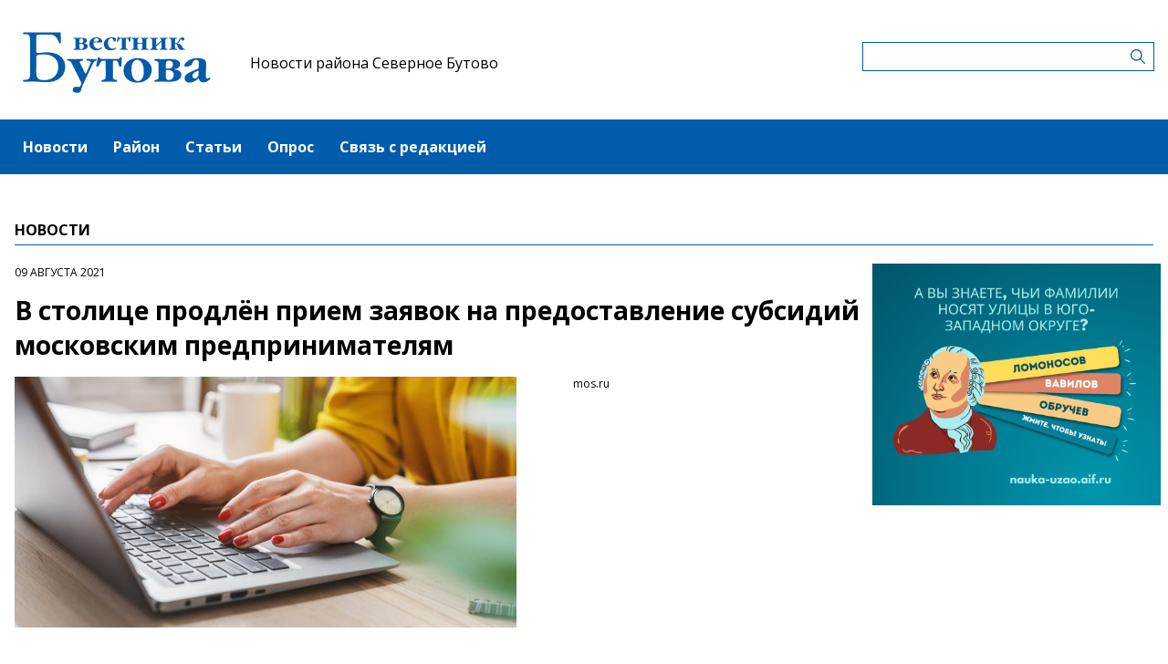

--- FILE ---
content_type: text/html; charset=UTF-8
request_url: https://severnoebutovomedia.ru/news/v-stolice-prodlyon-priem-zayavok-na-predostavlenie-subsidii-moskovskim-predprinimatelyam
body_size: 4867
content:
<!-- common template !-->


<!doctype html>
<html lang="en" class="severnoebutovomedia">
<head>
    <meta charset="UTF-8">
    <title>Вестник Бутово - В столице продлён прием заявок на предоставление субсидий московским предпринимателям</title>
    <link rel="shortcut icon" href="/images/favicon.ico">
    <link rel="icon" href="/images/favicon.ico">
    <link rel="preconnect" href="https://fonts.gstatic.com">
    <link href="https://fonts.googleapis.com/css2?family=Open+Sans:ital,wght@0,400;0,700;1,400;1,700&display=swap" rel="stylesheet">
    <link rel="stylesheet" href="/css/app.css?id=447e163bbbfe3fc7b64a">

    <script type="text/javascript">
        window.appModules = [];
    </script>
        <meta name="viewport" content="width=device-width, user-scalable=no, initial-scale=1.0, maximum-scale=1.0, minimum-scale=1.0" >

    <meta name="keywords" content="субсидии, поддержка, приём заявок, предприниматели, компенсация затрат, бизнес">
    <meta name="description" content="Интернет-газета района Северное Бутово ЮЗАО г.Москвы">
    <meta name="title" content="Вестник Бутово - В столице продлён прием заявок на предоставление субсидий московским предпринимателям">
    <meta property="og:title" content="Вестник Бутово - В столице продлён прием заявок на предоставление субсидий московским предпринимателям"/>
    <meta property="og:description" content="До 20 августа будет идти приём заявок на субсидии для резидентов технопарков и Московского инновационного кластера, владельцев гостиниц, социальных предприятий и компаний из списка приоритетных отраслей."/>
    <meta property="og:image" content="https://mosmedia-s3.aif.ru/storage/entity/000/273/illustration_largeimage_532c0adfec15ca1243b43d9c05051591.jpg"/>
    <meta property="og:url" content="https://severnoebutovomedia.ru/news/v-stolice-prodlyon-priem-zayavok-na-predostavlenie-subsidii-moskovskim-predprinimatelyam"/>
    <meta property="og:type" content="article"/>
    <meta name="csrf-token" content="GaQIk0TM1JVnLhgIaU012bThc8qyqF21fq6zuWZr">

    <meta name="yandex-verification" content="25c1ea5d3c17120e" />
    <script src="https://yastatic.net/pcode/adfox/loader.js" crossorigin="anonymous"></script>
</head>
<body class="">
    <div class="wrapper">
        <div class="header-banner">
    <center>
<!--AdFox START-->
<!--aif_direct-->
<!--Площадка: UZAO / * / *-->
<!--Тип баннера: UZAO: перетяжка-->
<!--Расположение: верх страницы-->
<div id="adfox_163524376630356679"></div>
<script>
    window.yaContextCb.push(()=>{
        Ya.adfoxCode.create({
            ownerId: 249933,
            containerId: 'adfox_163524376630356679',
            params: {
                pp: 'g',
                ps: 'esbt',
                p2: 'hjuu',
                puid1: ''
            }
        })
    })
</script>

<a href="/zashhishhat-rodinu" target="_self"><img alt="" src="https://na-zapade-mos.ru/files/data/banns/zr_zkz.jpg" target="_self" style="width: 100%; height: auto; border: 0px; vertical-align: middle; max-width: 100%;"></a>
</center>
</div>

<header class="header">
        <div class="top clearfix">
                <a class="logo" href="/">
            <img src="/images/logos/severnoebutovomedia.png" />
        </a>
                <a class="media-name" href="/">Новости района Северное Бутово</a>
        <form action="https://severnoebutovomedia.ru/search" class="search-form">
            <input type="text" class="search-input" name="query" value="" />
        </form>
    </div>
</header>

<nav class="menu">
    <div class="burger">
        <span class="burger__line"></span>
        <span class="burger__line"></span>
        <span class="burger__line"></span>
    </div>
    <ul>
                <li>
            <a href="/news"  id="41" nickname="news" class="active nav-main__link">Новости</a>
        </li>
                <li>
            <a href="/rayon"  id="107" nickname="rayon" class="nav-main__link">Район</a>
        </li>
                <li>
            <a href="/article"  id="42" nickname="article" class="nav-main__link">Статьи</a>
        </li>
                <li>
            <a href="/#poll"  id="44" nickname="#poll" class="nav-main__link">Опрос</a>
        </li>
                <li>
            <a href="/#contact"  id="45" nickname="#contact" class="nav-main__link">Связь с редакцией</a>
        </li>
            </ul>
</nav>
        <main class="content">
        
    <section class="article-page">
        <header class="section-header">
            <h3>Новости</h3>
        </header>
        <div class="aside-layout">
            <div class="main-col">
                <article class="article">
                    <time class="article__time">09 августа 2021</time>
                    <h1>В столице продлён прием заявок на предоставление субсидий московским предпринимателям</h1>

                                            <div class="photo-block">
                            <div class="photo-share">
                                                                    <div class="photo-sign">mos.ru</div>
                                                                    
                            </div>
                            <div class="article__photo">
                                <img src="https://mosmedia-s3.aif.ru/storage/entity/000/273/illustration_largeimage_532c0adfec15ca1243b43d9c05051591.jpg" alt="В столице продлён прием заявок на предоставление субсидий московским предпринимателям" />
                            </div>
                        </div>
                    
                    <div class="article_text">
                        <p><strong>До 20 августа будет идти приём заявок на субсидии для резидентов технопарков и Московского инновационного кластера, владельцев гостиниц, социальных предприятий и компаний из списка приоритетных отраслей.</strong></p>

<p>Подать заявку на субсидию, а также получить подробную информацию об этом можно на <a href="https://cashback.moscow.business/">сайте</a>. Запрос можно также оформить через банковское приложение &laquo;Сбербанк&raquo;. Отмечается, что список банков, участвующих в программе, в скором времени будет расширен.</p>

<p>Так, предприниматели, которые работают по франшизе, могут компенсировать расходы на уплату процентов по кредитам, лизинг, приобретение оборудования, оплату коммунальных услуг, роялти и паушального взноса.</p>

<p>Напомним, что ранее был продлен прием заявок на предоставление субсидий для экспортеров и на создание нового продукта. Экспортёры могут подавать заявки на субсидии до 12 августа, а на создание нового продукта - до 1 сентября. В частности отмечено, что заявки на компенсацию затрат на образование сотрудников будут принимать до 31 августа.</p>
                    </div>
                </article>

                <section class="last-news-block">
    <header class="section-header">
        <h3>Последние новости</h3>
    </header>
    <ul class="last-news">
                <li>
            <a href="/news/27-yanvarya-kulturnyi-centr-na-ulice-grina-otmetit-pervyi-god-svoei-raboty">27 января культурный центр на улице Грина отметит первый год своей работы</a>
        </li>
                <li>
            <a href="/news/xram-dimitriya-donskogo-priglasaet-na-rozdestvenskii-koncert-24-yanvarya">Храм Димитрия Донского приглашает на рождественский концерт 24 января</a>
        </li>
                <li>
            <a href="/news/v-biblioteke-192-idet-nabor-detei-i-podrostkov-v-studiyu-neiromir">В библиотеке №192 идет набор детей и подростков в студию «Нейромир»</a>
        </li>
                <li>
            <a href="/news/dlya-yunyx-zitelei-severnogo-butova-proveli-urok-muzestva-na-katke">Для юных жителей Северного Бутова провели урок мужества на катке</a>
        </li>
                <li>
            <a href="/news/glava-upravy-severnogo-butova-proveril-xod-kapremonta-v-skole-2114">Глава управы Северного Бутова проверил ход капремонта в школе №2114</a>
        </li>
                <li>
            <a href="/news/meropriyatie-ledovoe-disko-proidet-23-yanvarya-na-katke-na-starokacalovskoi-ulice">Мероприятие «Ледовое диско» пройдет 23 января на катке на Старокачаловской улице</a>
        </li>
                <li>
            <a href="/news/v-rossii-izmenilsya-poryadok-vzyskaniya-nalogovoi-zadolzennosti-s-fiziceskix-lic">В России изменился порядок взыскания налоговой задолженности с физических лиц</a>
        </li>
                <li>
            <a href="/news/24-yanvarya-v-skole-1945-proidet-vstreca-s-roditelyami-budushhix-pervoklassnikov">24 января в школе №1945 пройдет встреча с родителями будущих первоклассников</a>
        </li>
                <li>
            <a href="/news/glava-upravy-severnogo-butova-provel-obxod-ulicy-grina">Глава управы Северного Бутова провел обход улицы Грина</a>
        </li>
                <li>
            <a href="/news/zitelei-severnogo-butova-priglasayut-24-yanvarya-na-master-klass-dekor-iz-gipsa">Жителей Северного Бутова приглашают 24 января на мастер-класс «Декор из гипса»</a>
        </li>
            </ul>
</section>
            </div>

            <aside class="bnr-col">
    <center>

<a href="https://nauka-uzao.aif.ru/" target="_blank">
<img src="https://mosmedia-s3.aif.ru/upload/kRdO0hPsRNitDs8g2OncyLvcLq1LPRZP76K8LCws.png" alt="" style="width: 100%; height: auto; border: 0px; vertical-align: middle; max-width: 100%;" />
</a>

<!--AdFox START-->
<!--aif_direct-->
<!--Площадка: UZAO / * / *-->
<!--Тип баннера: UZAO: правая колонка 1-->
<!--Расположение: верх страницы-->
<div id="adfox_163524401851094886"></div>
<script>
    window.yaContextCb.push(()=>{
        Ya.adfoxCode.create({
            ownerId: 249933,
            containerId: 'adfox_163524401851094886',
            params: {
                pp: 'g',
                ps: 'esbt',
                p2: 'hjuv',
                puid1: ''
            }
        })
    })
</script>



<!--AdFox START-->
<!--aif_direct-->
<!--Площадка: UZAO / * / *-->
<!--Тип баннера: UZAO: правая колонка 2-->
<!--Расположение: верх страницы-->
<div id="adfox_163524407403817572"></div>
<script>
    window.yaContextCb.push(()=>{
        Ya.adfoxCode.create({
            ownerId: 249933,
            containerId: 'adfox_163524407403817572',
            params: {
                pp: 'g',
                ps: 'esbt',
                p2: 'hjuw',
                puid1: ''
            }
        })
    })
</script>


<br />

<!--AdFox START-->
<!--aif_direct-->
<!--Площадка: UZAO / * / *-->
<!--Тип баннера: UZAO: правая колонка 3-->
<!--Расположение: верх страницы-->
<div id="adfox_163524409029544867"></div>
<script>
    window.yaContextCb.push(()=>{
        Ya.adfoxCode.create({
            ownerId: 249933,
            containerId: 'adfox_163524409029544867',
            params: {
                pp: 'g',
                ps: 'esbt',
                p2: 'hjux',
                puid1: ''
            }
        })
    })
</script>


<!--AdFox START-->
<!--aif_direct-->
<!--Площадка: UZAO / * / *-->
<!--Тип баннера: UZAO: правая колонка 4-->
<!--Расположение: верх страницы-->
<div id="adfox_163524410155531753"></div>
<script>
    window.yaContextCb.push(()=>{
        Ya.adfoxCode.create({
            ownerId: 249933,
            containerId: 'adfox_163524410155531753',
            params: {
                pp: 'g',
                ps: 'esbt',
                p2: 'hjuy',
                puid1: ''
            }
        })
    })
</script>


<br>

<a href="https://ikc-gin.ru/" target="_blank">
<img src="https://mosmedia-s3.aif.ru/upload/ijirWYyJc4R1KUGzmHf6LnBrkLuaSyUE0r4MT54g.jpg" alt="" style="width: 100%; height: auto; border: 0px; vertical-align: middle; max-width: 100%;" />
</a>


</center>
</aside>
        </div>
    </section>

        </main>
        <footer class="footer">
        <p>Сетевое издание «Газета района Северное Бутово «Вестник Бутова»»</p>
                <p>Зарегистрировано в Федеральной службе по надзору в сфере связи, информационных технологий и массовых коммуникаций. Свидетельство о регистрации СМИ: ЭЛ № ФС 77 - 60501 от 30.12.2014</p>
                <p>Главный редактор: Бринева Ирина Васильевна</p>
                <p>Телефон редакции: +7(495) 713-04-09</p><div class="age16">16+</div>
</footer>
    </div>
    <!-- Yandex.Metrika counter -->
<script type="text/javascript"> (function (m, e, t, r, i, k, a) {
        m[i] = m[i] || function () {
            (m[i].a = m[i].a || []).push(arguments)
        };
        m[i].l = 1 * new Date();
        k = e.createElement(t), a = e.getElementsByTagName(t)[0], k.async = 1, k.src = r, a.parentNode.insertBefore(k, a)
    })(window, document, "script", "https://mc.yandex.ru/metrika/tag.js", "ym");
    ym(28494966, "init", {clickmap: true, trackLinks: true, accurateTrackBounce: true}); </script>
<noscript>
    <div><img src="https://mc.yandex.ru/watch/28494966" style="position:absolute; left:-9999px;" alt=""/></div>
</noscript> <!-- /Yandex.Metrika counter -->
<script src="/js/app.js?id=59940d9e7d2d960246f5"></script>
<script type="text/javascript">
    $(function(){
        $('body').mosmedia();
    });
</script>
</body>
</html>
